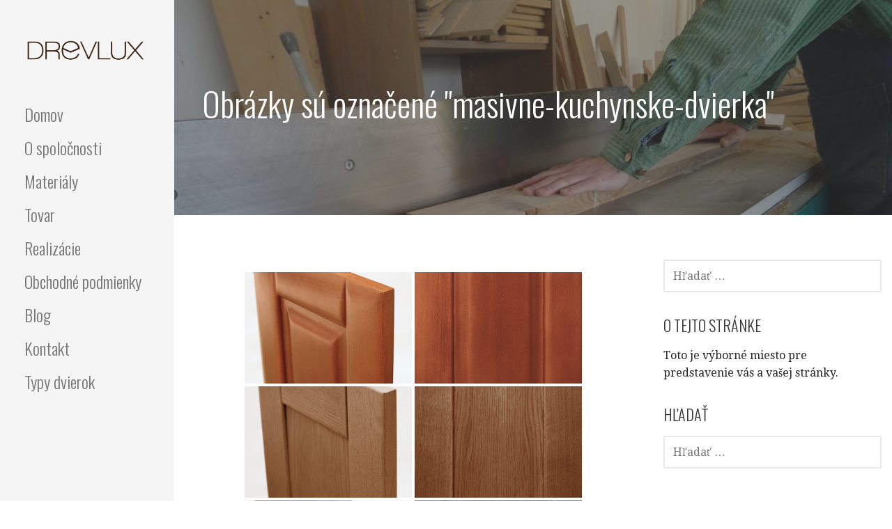

--- FILE ---
content_type: text/html; charset=UTF-8
request_url: http://drevlux.sk/ngg_tag/masivne-kuchynske-dvierka/
body_size: 13388
content:
<!DOCTYPE html>

<html lang="sk-SK">

<head>

	<meta charset="UTF-8">

	<meta name="viewport" content="width=device-width, initial-scale=1">

	<link rel="profile" href="http://gmpg.org/xfn/11">

	<link rel="pingback" href="http://drevlux.sk/xmlrpc.php">

	<meta name='robots' content='index, follow, max-image-preview:large, max-snippet:-1, max-video-preview:-1' />

	<!-- This site is optimized with the Yoast SEO plugin v19.11 - https://yoast.com/wordpress/plugins/seo/ -->
	<title>masívne kuchynské dvierka Archives - DREVLUX SK, s.r.o.</title>
	<link rel="canonical" href="http://drevlux.sk/ngg_tag/masivne-kuchynske-dvierka/" />
	<meta property="og:locale" content="sk_SK" />
	<meta property="og:type" content="article" />
	<meta property="og:title" content="masívne kuchynské dvierka Archives - DREVLUX SK, s.r.o." />
	<meta property="og:url" content="http://drevlux.sk/ngg_tag/masivne-kuchynske-dvierka/" />
	<meta property="og:site_name" content="DREVLUX SK, s.r.o." />
	<meta name="twitter:card" content="summary_large_image" />
	<script type="application/ld+json" class="yoast-schema-graph">{"@context":"https://schema.org","@graph":[{"@type":"CollectionPage","@id":"http://drevlux.sk/ngg_tag/masivne-kuchynske-dvierka/","url":"http://drevlux.sk/ngg_tag/masivne-kuchynske-dvierka/","name":"masívne kuchynské dvierka Archives - DREVLUX SK, s.r.o.","isPartOf":{"@id":"http://drevlux.sk/#website"},"breadcrumb":{"@id":"http://drevlux.sk/ngg_tag/masivne-kuchynske-dvierka/#breadcrumb"},"inLanguage":"sk-SK"},{"@type":"BreadcrumbList","@id":"http://drevlux.sk/ngg_tag/masivne-kuchynske-dvierka/#breadcrumb","itemListElement":[{"@type":"ListItem","position":1,"name":"Home","item":"http://drevlux.sk/"},{"@type":"ListItem","position":2,"name":"masívne kuchynské dvierka"}]},{"@type":"WebSite","@id":"http://drevlux.sk/#website","url":"http://drevlux.sk/","name":"DREVLUXSK s.r.o.","description":"Drevárska výroba kuchýň a interiéru Bratislava a okolie.","publisher":{"@id":"http://drevlux.sk/#organization"},"potentialAction":[{"@type":"SearchAction","target":{"@type":"EntryPoint","urlTemplate":"http://drevlux.sk/?s={search_term_string}"},"query-input":"required name=search_term_string"}],"inLanguage":"sk-SK"},{"@type":"Organization","@id":"http://drevlux.sk/#organization","name":"DrevluxSK s.r.o.","url":"http://drevlux.sk/","logo":{"@type":"ImageObject","inLanguage":"sk-SK","@id":"http://drevlux.sk/#/schema/logo/image/","url":"http://drevlux.sk/wp-content/uploads/2019/04/Drevlux_logo_HQ-01.jpg","contentUrl":"http://drevlux.sk/wp-content/uploads/2019/04/Drevlux_logo_HQ-01.jpg","width":2480,"height":778,"caption":"DrevluxSK s.r.o."},"image":{"@id":"http://drevlux.sk/#/schema/logo/image/"},"sameAs":["https://www.instagram.com/drevlux_official/"]}]}</script>
	<!-- / Yoast SEO plugin. -->


<link rel='dns-prefetch' href='//fonts.googleapis.com' />
<link rel='dns-prefetch' href='//s.w.org' />
<link rel="alternate" type="application/rss+xml" title="RSS kanál: DREVLUX SK, s.r.o. &raquo;" href="http://drevlux.sk/feed/" />
<link rel="alternate" type="application/rss+xml" title="RSS kanál komentárov webu DREVLUX SK, s.r.o. &raquo;" href="http://drevlux.sk/comments/feed/" />
		<!-- This site uses the Google Analytics by MonsterInsights plugin v8.10.1 - Using Analytics tracking - https://www.monsterinsights.com/ -->
							<script
				src="//www.googletagmanager.com/gtag/js?id=UA-138927968-1"  data-cfasync="false" data-wpfc-render="false" type="text/javascript" async></script>
			<script data-cfasync="false" data-wpfc-render="false" type="text/javascript">
				var mi_version = '8.10.1';
				var mi_track_user = true;
				var mi_no_track_reason = '';
				
								var disableStrs = [
															'ga-disable-UA-138927968-1',
									];

				/* Function to detect opted out users */
				function __gtagTrackerIsOptedOut() {
					for (var index = 0; index < disableStrs.length; index++) {
						if (document.cookie.indexOf(disableStrs[index] + '=true') > -1) {
							return true;
						}
					}

					return false;
				}

				/* Disable tracking if the opt-out cookie exists. */
				if (__gtagTrackerIsOptedOut()) {
					for (var index = 0; index < disableStrs.length; index++) {
						window[disableStrs[index]] = true;
					}
				}

				/* Opt-out function */
				function __gtagTrackerOptout() {
					for (var index = 0; index < disableStrs.length; index++) {
						document.cookie = disableStrs[index] + '=true; expires=Thu, 31 Dec 2099 23:59:59 UTC; path=/';
						window[disableStrs[index]] = true;
					}
				}

				if ('undefined' === typeof gaOptout) {
					function gaOptout() {
						__gtagTrackerOptout();
					}
				}
								window.dataLayer = window.dataLayer || [];

				window.MonsterInsightsDualTracker = {
					helpers: {},
					trackers: {},
				};
				if (mi_track_user) {
					function __gtagDataLayer() {
						dataLayer.push(arguments);
					}

					function __gtagTracker(type, name, parameters) {
						if (!parameters) {
							parameters = {};
						}

						if (parameters.send_to) {
							__gtagDataLayer.apply(null, arguments);
							return;
						}

						if (type === 'event') {
							
														parameters.send_to = monsterinsights_frontend.ua;
							__gtagDataLayer(type, name, parameters);
													} else {
							__gtagDataLayer.apply(null, arguments);
						}
					}

					__gtagTracker('js', new Date());
					__gtagTracker('set', {
						'developer_id.dZGIzZG': true,
											});
															__gtagTracker('config', 'UA-138927968-1', {"forceSSL":"true","anonymize_ip":"true","link_attribution":"true","linker":{"domains":["miobio.sk"]}} );
										window.gtag = __gtagTracker;										(function () {
						/* https://developers.google.com/analytics/devguides/collection/analyticsjs/ */
						/* ga and __gaTracker compatibility shim. */
						var noopfn = function () {
							return null;
						};
						var newtracker = function () {
							return new Tracker();
						};
						var Tracker = function () {
							return null;
						};
						var p = Tracker.prototype;
						p.get = noopfn;
						p.set = noopfn;
						p.send = function () {
							var args = Array.prototype.slice.call(arguments);
							args.unshift('send');
							__gaTracker.apply(null, args);
						};
						var __gaTracker = function () {
							var len = arguments.length;
							if (len === 0) {
								return;
							}
							var f = arguments[len - 1];
							if (typeof f !== 'object' || f === null || typeof f.hitCallback !== 'function') {
								if ('send' === arguments[0]) {
									var hitConverted, hitObject = false, action;
									if ('event' === arguments[1]) {
										if ('undefined' !== typeof arguments[3]) {
											hitObject = {
												'eventAction': arguments[3],
												'eventCategory': arguments[2],
												'eventLabel': arguments[4],
												'value': arguments[5] ? arguments[5] : 1,
											}
										}
									}
									if ('pageview' === arguments[1]) {
										if ('undefined' !== typeof arguments[2]) {
											hitObject = {
												'eventAction': 'page_view',
												'page_path': arguments[2],
											}
										}
									}
									if (typeof arguments[2] === 'object') {
										hitObject = arguments[2];
									}
									if (typeof arguments[5] === 'object') {
										Object.assign(hitObject, arguments[5]);
									}
									if ('undefined' !== typeof arguments[1].hitType) {
										hitObject = arguments[1];
										if ('pageview' === hitObject.hitType) {
											hitObject.eventAction = 'page_view';
										}
									}
									if (hitObject) {
										action = 'timing' === arguments[1].hitType ? 'timing_complete' : hitObject.eventAction;
										hitConverted = mapArgs(hitObject);
										__gtagTracker('event', action, hitConverted);
									}
								}
								return;
							}

							function mapArgs(args) {
								var arg, hit = {};
								var gaMap = {
									'eventCategory': 'event_category',
									'eventAction': 'event_action',
									'eventLabel': 'event_label',
									'eventValue': 'event_value',
									'nonInteraction': 'non_interaction',
									'timingCategory': 'event_category',
									'timingVar': 'name',
									'timingValue': 'value',
									'timingLabel': 'event_label',
									'page': 'page_path',
									'location': 'page_location',
									'title': 'page_title',
								};
								for (arg in args) {
																		if (!(!args.hasOwnProperty(arg) || !gaMap.hasOwnProperty(arg))) {
										hit[gaMap[arg]] = args[arg];
									} else {
										hit[arg] = args[arg];
									}
								}
								return hit;
							}

							try {
								f.hitCallback();
							} catch (ex) {
							}
						};
						__gaTracker.create = newtracker;
						__gaTracker.getByName = newtracker;
						__gaTracker.getAll = function () {
							return [];
						};
						__gaTracker.remove = noopfn;
						__gaTracker.loaded = true;
						window['__gaTracker'] = __gaTracker;
					})();
									} else {
										console.log("");
					(function () {
						function __gtagTracker() {
							return null;
						}

						window['__gtagTracker'] = __gtagTracker;
						window['gtag'] = __gtagTracker;
					})();
									}
			</script>
				<!-- / Google Analytics by MonsterInsights -->
		<script type="text/javascript">
window._wpemojiSettings = {"baseUrl":"https:\/\/s.w.org\/images\/core\/emoji\/14.0.0\/72x72\/","ext":".png","svgUrl":"https:\/\/s.w.org\/images\/core\/emoji\/14.0.0\/svg\/","svgExt":".svg","source":{"concatemoji":"http:\/\/drevlux.sk\/wp-includes\/js\/wp-emoji-release.min.js?ver=6.0.11"}};
/*! This file is auto-generated */
!function(e,a,t){var n,r,o,i=a.createElement("canvas"),p=i.getContext&&i.getContext("2d");function s(e,t){var a=String.fromCharCode,e=(p.clearRect(0,0,i.width,i.height),p.fillText(a.apply(this,e),0,0),i.toDataURL());return p.clearRect(0,0,i.width,i.height),p.fillText(a.apply(this,t),0,0),e===i.toDataURL()}function c(e){var t=a.createElement("script");t.src=e,t.defer=t.type="text/javascript",a.getElementsByTagName("head")[0].appendChild(t)}for(o=Array("flag","emoji"),t.supports={everything:!0,everythingExceptFlag:!0},r=0;r<o.length;r++)t.supports[o[r]]=function(e){if(!p||!p.fillText)return!1;switch(p.textBaseline="top",p.font="600 32px Arial",e){case"flag":return s([127987,65039,8205,9895,65039],[127987,65039,8203,9895,65039])?!1:!s([55356,56826,55356,56819],[55356,56826,8203,55356,56819])&&!s([55356,57332,56128,56423,56128,56418,56128,56421,56128,56430,56128,56423,56128,56447],[55356,57332,8203,56128,56423,8203,56128,56418,8203,56128,56421,8203,56128,56430,8203,56128,56423,8203,56128,56447]);case"emoji":return!s([129777,127995,8205,129778,127999],[129777,127995,8203,129778,127999])}return!1}(o[r]),t.supports.everything=t.supports.everything&&t.supports[o[r]],"flag"!==o[r]&&(t.supports.everythingExceptFlag=t.supports.everythingExceptFlag&&t.supports[o[r]]);t.supports.everythingExceptFlag=t.supports.everythingExceptFlag&&!t.supports.flag,t.DOMReady=!1,t.readyCallback=function(){t.DOMReady=!0},t.supports.everything||(n=function(){t.readyCallback()},a.addEventListener?(a.addEventListener("DOMContentLoaded",n,!1),e.addEventListener("load",n,!1)):(e.attachEvent("onload",n),a.attachEvent("onreadystatechange",function(){"complete"===a.readyState&&t.readyCallback()})),(e=t.source||{}).concatemoji?c(e.concatemoji):e.wpemoji&&e.twemoji&&(c(e.twemoji),c(e.wpemoji)))}(window,document,window._wpemojiSettings);
</script>
<style type="text/css">
img.wp-smiley,
img.emoji {
	display: inline !important;
	border: none !important;
	box-shadow: none !important;
	height: 1em !important;
	width: 1em !important;
	margin: 0 0.07em !important;
	vertical-align: -0.1em !important;
	background: none !important;
	padding: 0 !important;
}
</style>
	<link rel='stylesheet' id='wp-block-library-css'  href='http://drevlux.sk/wp-includes/css/dist/block-library/style.min.css?ver=6.0.11' type='text/css' media='all' />
<style id='wp-block-library-theme-inline-css' type='text/css'>
.wp-block-audio figcaption{color:#555;font-size:13px;text-align:center}.is-dark-theme .wp-block-audio figcaption{color:hsla(0,0%,100%,.65)}.wp-block-code{border:1px solid #ccc;border-radius:4px;font-family:Menlo,Consolas,monaco,monospace;padding:.8em 1em}.wp-block-embed figcaption{color:#555;font-size:13px;text-align:center}.is-dark-theme .wp-block-embed figcaption{color:hsla(0,0%,100%,.65)}.blocks-gallery-caption{color:#555;font-size:13px;text-align:center}.is-dark-theme .blocks-gallery-caption{color:hsla(0,0%,100%,.65)}.wp-block-image figcaption{color:#555;font-size:13px;text-align:center}.is-dark-theme .wp-block-image figcaption{color:hsla(0,0%,100%,.65)}.wp-block-pullquote{border-top:4px solid;border-bottom:4px solid;margin-bottom:1.75em;color:currentColor}.wp-block-pullquote__citation,.wp-block-pullquote cite,.wp-block-pullquote footer{color:currentColor;text-transform:uppercase;font-size:.8125em;font-style:normal}.wp-block-quote{border-left:.25em solid;margin:0 0 1.75em;padding-left:1em}.wp-block-quote cite,.wp-block-quote footer{color:currentColor;font-size:.8125em;position:relative;font-style:normal}.wp-block-quote.has-text-align-right{border-left:none;border-right:.25em solid;padding-left:0;padding-right:1em}.wp-block-quote.has-text-align-center{border:none;padding-left:0}.wp-block-quote.is-large,.wp-block-quote.is-style-large,.wp-block-quote.is-style-plain{border:none}.wp-block-search .wp-block-search__label{font-weight:700}:where(.wp-block-group.has-background){padding:1.25em 2.375em}.wp-block-separator.has-css-opacity{opacity:.4}.wp-block-separator{border:none;border-bottom:2px solid;margin-left:auto;margin-right:auto}.wp-block-separator.has-alpha-channel-opacity{opacity:1}.wp-block-separator:not(.is-style-wide):not(.is-style-dots){width:100px}.wp-block-separator.has-background:not(.is-style-dots){border-bottom:none;height:1px}.wp-block-separator.has-background:not(.is-style-wide):not(.is-style-dots){height:2px}.wp-block-table thead{border-bottom:3px solid}.wp-block-table tfoot{border-top:3px solid}.wp-block-table td,.wp-block-table th{padding:.5em;border:1px solid;word-break:normal}.wp-block-table figcaption{color:#555;font-size:13px;text-align:center}.is-dark-theme .wp-block-table figcaption{color:hsla(0,0%,100%,.65)}.wp-block-video figcaption{color:#555;font-size:13px;text-align:center}.is-dark-theme .wp-block-video figcaption{color:hsla(0,0%,100%,.65)}.wp-block-template-part.has-background{padding:1.25em 2.375em;margin-top:0;margin-bottom:0}
</style>
<style id='global-styles-inline-css' type='text/css'>
body{--wp--preset--color--black: #000000;--wp--preset--color--cyan-bluish-gray: #abb8c3;--wp--preset--color--white: #ffffff;--wp--preset--color--pale-pink: #f78da7;--wp--preset--color--vivid-red: #cf2e2e;--wp--preset--color--luminous-vivid-orange: #ff6900;--wp--preset--color--luminous-vivid-amber: #fcb900;--wp--preset--color--light-green-cyan: #7bdcb5;--wp--preset--color--vivid-green-cyan: #00d084;--wp--preset--color--pale-cyan-blue: #8ed1fc;--wp--preset--color--vivid-cyan-blue: #0693e3;--wp--preset--color--vivid-purple: #9b51e0;--wp--preset--gradient--vivid-cyan-blue-to-vivid-purple: linear-gradient(135deg,rgba(6,147,227,1) 0%,rgb(155,81,224) 100%);--wp--preset--gradient--light-green-cyan-to-vivid-green-cyan: linear-gradient(135deg,rgb(122,220,180) 0%,rgb(0,208,130) 100%);--wp--preset--gradient--luminous-vivid-amber-to-luminous-vivid-orange: linear-gradient(135deg,rgba(252,185,0,1) 0%,rgba(255,105,0,1) 100%);--wp--preset--gradient--luminous-vivid-orange-to-vivid-red: linear-gradient(135deg,rgba(255,105,0,1) 0%,rgb(207,46,46) 100%);--wp--preset--gradient--very-light-gray-to-cyan-bluish-gray: linear-gradient(135deg,rgb(238,238,238) 0%,rgb(169,184,195) 100%);--wp--preset--gradient--cool-to-warm-spectrum: linear-gradient(135deg,rgb(74,234,220) 0%,rgb(151,120,209) 20%,rgb(207,42,186) 40%,rgb(238,44,130) 60%,rgb(251,105,98) 80%,rgb(254,248,76) 100%);--wp--preset--gradient--blush-light-purple: linear-gradient(135deg,rgb(255,206,236) 0%,rgb(152,150,240) 100%);--wp--preset--gradient--blush-bordeaux: linear-gradient(135deg,rgb(254,205,165) 0%,rgb(254,45,45) 50%,rgb(107,0,62) 100%);--wp--preset--gradient--luminous-dusk: linear-gradient(135deg,rgb(255,203,112) 0%,rgb(199,81,192) 50%,rgb(65,88,208) 100%);--wp--preset--gradient--pale-ocean: linear-gradient(135deg,rgb(255,245,203) 0%,rgb(182,227,212) 50%,rgb(51,167,181) 100%);--wp--preset--gradient--electric-grass: linear-gradient(135deg,rgb(202,248,128) 0%,rgb(113,206,126) 100%);--wp--preset--gradient--midnight: linear-gradient(135deg,rgb(2,3,129) 0%,rgb(40,116,252) 100%);--wp--preset--duotone--dark-grayscale: url('#wp-duotone-dark-grayscale');--wp--preset--duotone--grayscale: url('#wp-duotone-grayscale');--wp--preset--duotone--purple-yellow: url('#wp-duotone-purple-yellow');--wp--preset--duotone--blue-red: url('#wp-duotone-blue-red');--wp--preset--duotone--midnight: url('#wp-duotone-midnight');--wp--preset--duotone--magenta-yellow: url('#wp-duotone-magenta-yellow');--wp--preset--duotone--purple-green: url('#wp-duotone-purple-green');--wp--preset--duotone--blue-orange: url('#wp-duotone-blue-orange');--wp--preset--font-size--small: 13px;--wp--preset--font-size--medium: 20px;--wp--preset--font-size--large: 36px;--wp--preset--font-size--x-large: 42px;}.has-black-color{color: var(--wp--preset--color--black) !important;}.has-cyan-bluish-gray-color{color: var(--wp--preset--color--cyan-bluish-gray) !important;}.has-white-color{color: var(--wp--preset--color--white) !important;}.has-pale-pink-color{color: var(--wp--preset--color--pale-pink) !important;}.has-vivid-red-color{color: var(--wp--preset--color--vivid-red) !important;}.has-luminous-vivid-orange-color{color: var(--wp--preset--color--luminous-vivid-orange) !important;}.has-luminous-vivid-amber-color{color: var(--wp--preset--color--luminous-vivid-amber) !important;}.has-light-green-cyan-color{color: var(--wp--preset--color--light-green-cyan) !important;}.has-vivid-green-cyan-color{color: var(--wp--preset--color--vivid-green-cyan) !important;}.has-pale-cyan-blue-color{color: var(--wp--preset--color--pale-cyan-blue) !important;}.has-vivid-cyan-blue-color{color: var(--wp--preset--color--vivid-cyan-blue) !important;}.has-vivid-purple-color{color: var(--wp--preset--color--vivid-purple) !important;}.has-black-background-color{background-color: var(--wp--preset--color--black) !important;}.has-cyan-bluish-gray-background-color{background-color: var(--wp--preset--color--cyan-bluish-gray) !important;}.has-white-background-color{background-color: var(--wp--preset--color--white) !important;}.has-pale-pink-background-color{background-color: var(--wp--preset--color--pale-pink) !important;}.has-vivid-red-background-color{background-color: var(--wp--preset--color--vivid-red) !important;}.has-luminous-vivid-orange-background-color{background-color: var(--wp--preset--color--luminous-vivid-orange) !important;}.has-luminous-vivid-amber-background-color{background-color: var(--wp--preset--color--luminous-vivid-amber) !important;}.has-light-green-cyan-background-color{background-color: var(--wp--preset--color--light-green-cyan) !important;}.has-vivid-green-cyan-background-color{background-color: var(--wp--preset--color--vivid-green-cyan) !important;}.has-pale-cyan-blue-background-color{background-color: var(--wp--preset--color--pale-cyan-blue) !important;}.has-vivid-cyan-blue-background-color{background-color: var(--wp--preset--color--vivid-cyan-blue) !important;}.has-vivid-purple-background-color{background-color: var(--wp--preset--color--vivid-purple) !important;}.has-black-border-color{border-color: var(--wp--preset--color--black) !important;}.has-cyan-bluish-gray-border-color{border-color: var(--wp--preset--color--cyan-bluish-gray) !important;}.has-white-border-color{border-color: var(--wp--preset--color--white) !important;}.has-pale-pink-border-color{border-color: var(--wp--preset--color--pale-pink) !important;}.has-vivid-red-border-color{border-color: var(--wp--preset--color--vivid-red) !important;}.has-luminous-vivid-orange-border-color{border-color: var(--wp--preset--color--luminous-vivid-orange) !important;}.has-luminous-vivid-amber-border-color{border-color: var(--wp--preset--color--luminous-vivid-amber) !important;}.has-light-green-cyan-border-color{border-color: var(--wp--preset--color--light-green-cyan) !important;}.has-vivid-green-cyan-border-color{border-color: var(--wp--preset--color--vivid-green-cyan) !important;}.has-pale-cyan-blue-border-color{border-color: var(--wp--preset--color--pale-cyan-blue) !important;}.has-vivid-cyan-blue-border-color{border-color: var(--wp--preset--color--vivid-cyan-blue) !important;}.has-vivid-purple-border-color{border-color: var(--wp--preset--color--vivid-purple) !important;}.has-vivid-cyan-blue-to-vivid-purple-gradient-background{background: var(--wp--preset--gradient--vivid-cyan-blue-to-vivid-purple) !important;}.has-light-green-cyan-to-vivid-green-cyan-gradient-background{background: var(--wp--preset--gradient--light-green-cyan-to-vivid-green-cyan) !important;}.has-luminous-vivid-amber-to-luminous-vivid-orange-gradient-background{background: var(--wp--preset--gradient--luminous-vivid-amber-to-luminous-vivid-orange) !important;}.has-luminous-vivid-orange-to-vivid-red-gradient-background{background: var(--wp--preset--gradient--luminous-vivid-orange-to-vivid-red) !important;}.has-very-light-gray-to-cyan-bluish-gray-gradient-background{background: var(--wp--preset--gradient--very-light-gray-to-cyan-bluish-gray) !important;}.has-cool-to-warm-spectrum-gradient-background{background: var(--wp--preset--gradient--cool-to-warm-spectrum) !important;}.has-blush-light-purple-gradient-background{background: var(--wp--preset--gradient--blush-light-purple) !important;}.has-blush-bordeaux-gradient-background{background: var(--wp--preset--gradient--blush-bordeaux) !important;}.has-luminous-dusk-gradient-background{background: var(--wp--preset--gradient--luminous-dusk) !important;}.has-pale-ocean-gradient-background{background: var(--wp--preset--gradient--pale-ocean) !important;}.has-electric-grass-gradient-background{background: var(--wp--preset--gradient--electric-grass) !important;}.has-midnight-gradient-background{background: var(--wp--preset--gradient--midnight) !important;}.has-small-font-size{font-size: var(--wp--preset--font-size--small) !important;}.has-medium-font-size{font-size: var(--wp--preset--font-size--medium) !important;}.has-large-font-size{font-size: var(--wp--preset--font-size--large) !important;}.has-x-large-font-size{font-size: var(--wp--preset--font-size--x-large) !important;}
</style>
<link rel='stylesheet' id='contact-form-7-css'  href='http://drevlux.sk/wp-content/plugins/contact-form-7/includes/css/styles.css?ver=5.6.4' type='text/css' media='all' />
<link rel='stylesheet' id='fancybox-0-css'  href='http://drevlux.sk/wp-content/plugins/nextgen-gallery/static/Lightbox/fancybox/jquery.fancybox-1.3.4.css?ver=4.0.4' type='text/css' media='all' />
<link rel='stylesheet' id='ngg_trigger_buttons-css'  href='http://drevlux.sk/wp-content/plugins/nextgen-gallery/static/GalleryDisplay/trigger_buttons.css?ver=4.0.4' type='text/css' media='all' />
<link rel='stylesheet' id='fontawesome_v4_shim_style-css'  href='http://drevlux.sk/wp-content/plugins/nextgen-gallery/static/FontAwesome/css/v4-shims.min.css?ver=6.0.11' type='text/css' media='all' />
<link rel='stylesheet' id='fontawesome-css'  href='http://drevlux.sk/wp-content/plugins/nextgen-gallery/static/FontAwesome/css/all.min.css?ver=6.0.11' type='text/css' media='all' />
<link rel='stylesheet' id='nextgen_pagination_style-css'  href='http://drevlux.sk/wp-content/plugins/nextgen-gallery/static/GalleryDisplay/pagination_style.css?ver=4.0.4' type='text/css' media='all' />
<link rel='stylesheet' id='nextgen_basic_thumbnails_style-css'  href='http://drevlux.sk/wp-content/plugins/nextgen-gallery/static/Thumbnails/nextgen_basic_thumbnails.css?ver=4.0.4' type='text/css' media='all' />
<link rel='stylesheet' id='escapade-css'  href='http://drevlux.sk/wp-content/themes/escapade/style.css?ver=1.1.2' type='text/css' media='all' />
<style id='escapade-inline-css' type='text/css'>
.site-header{background-image:url(http://drevlux.sk/wp-content/uploads/2019/04/cropped-DSC00557-1-2400x1300.jpg);}
.site-title a,.site-title a:visited{color:#blank;}.site-title a:hover,.site-title a:visited:hover{color:rgba(, 0.8);}
.hero,.hero .widget h1,.hero .widget h2,.hero .widget h3,.hero .widget h4,.hero .widget h5,.hero .widget h6,.hero .widget p,.hero .widget blockquote,.hero .widget cite,.hero .widget table,.hero .widget ul,.hero .widget ol,.hero .widget li,.hero .widget dd,.hero .widget dt,.hero .widget address,.hero .widget code,.hero .widget pre,.hero .widget .widget-title,.hero .page-header h1{color:#ffffff;}
.main-navigation ul li a,.main-navigation ul li a:visited,.main-navigation ul li a:hover,.main-navigation ul li a:focus,.main-navigation ul li a:visited:hover{color:#757575;}.main-navigation .sub-menu .menu-item-has-children > a::after{border-right-color:#757575;border-left-color:#757575;}.menu-toggle div{background-color:#757575;}header .social-menu a,header .social-menu a:visited{color:#757575;}.main-navigation ul li a:hover,.main-navigation ul li a:focus{color:rgba(117, 117, 117, 0.8);}header .social-menu a:hover,header .social-menu a:visited:hover{color:rgba(117, 117, 117, 0.8);}
h1,h2,h3,h4,h5,h6,label,legend,table th,dl dt,.entry-title,.entry-title a,.entry-title a:visited,.widget-title{color:#353535;}.entry-title a:hover,.entry-title a:visited:hover,.entry-title a:focus,.entry-title a:visited:focus,.entry-title a:active,.entry-title a:visited:active{color:rgba(53, 53, 53, 0.8);}
body,input,select,textarea,input[type="text"]:focus,input[type="email"]:focus,input[type="url"]:focus,input[type="password"]:focus,input[type="search"]:focus,input[type="number"]:focus,input[type="tel"]:focus,input[type="range"]:focus,input[type="date"]:focus,input[type="month"]:focus,input[type="week"]:focus,input[type="time"]:focus,input[type="datetime"]:focus,input[type="datetime-local"]:focus,input[type="color"]:focus,textarea:focus,.navigation.pagination .paging-nav-text{color:#252525;}hr{background-color:rgba(37, 37, 37, 0.1);border-color:rgba(37, 37, 37, 0.1);}input[type="text"],input[type="email"],input[type="url"],input[type="password"],input[type="search"],input[type="number"],input[type="tel"],input[type="range"],input[type="date"],input[type="month"],input[type="week"],input[type="time"],input[type="datetime"],input[type="datetime-local"],input[type="color"],textarea,.select2-container .select2-choice{color:rgba(37, 37, 37, 0.5);border-color:rgba(37, 37, 37, 0.1);}select,fieldset,blockquote,pre,code,abbr,acronym,.hentry table th,.hentry table td{border-color:rgba(37, 37, 37, 0.1);}.hentry table tr:hover td{background-color:rgba(37, 37, 37, 0.05);}
blockquote,.entry-meta,.entry-footer,.comment-meta .says,.logged-in-as{color:#757575;}
.site-footer .widget-title,.site-footer h1,.site-footer h2,.site-footer h3,.site-footer h4,.site-footer h5,.site-footer h6{color:#757575;}
.site-footer .widget,.site-footer .widget form label{color:#757575;}
.footer-menu ul li a,.footer-menu ul li a:visited{color:#757575;}.site-info-wrapper .social-menu a{background-color:#757575;}.footer-menu ul li a:hover,.footer-menu ul li a:visited:hover{color:rgba(117, 117, 117, 0.8);}
.site-info-wrapper .site-info-text{color:#757575;}
a,a:visited,.entry-title a:hover,.entry-title a:visited:hover{color:#b1a18b;}.navigation.pagination .nav-links .page-numbers.current,.social-menu a:hover{background-color:#b1a18b;}.main-navigation ul li:hover,.main-navigation li.current-menu-item,.main-navigation ul li.current-menu-item > a:hover,.main-navigation ul li.current-menu-item > a:visited:hover,.woocommerce-cart-menu-item .woocommerce.widget_shopping_cart p.buttons a:hover{background-color:#b1a18b;}a:hover,a:visited:hover,a:focus,a:visited:focus,a:active,a:visited:active{color:rgba(177, 161, 139, 0.8);}.comment-list li.bypostauthor{border-color:rgba(177, 161, 139, 0.2);}
button,a.button,a.button:visited,input[type="button"],input[type="reset"],input[type="submit"],.site-info-wrapper .social-menu a:hover{background-color:#b1a18b;border-color:#b1a18b;}button:hover,button:active,button:focus,a.button:hover,a.button:active,a.button:focus,a.button:visited:hover,a.button:visited:active,a.button:visited:focus,input[type="button"]:hover,input[type="button"]:active,input[type="button"]:focus,input[type="reset"]:hover,input[type="reset"]:active,input[type="reset"]:focus,input[type="submit"]:hover,input[type="submit"]:active,input[type="submit"]:focus{background-color:rgba(177, 161, 139, 0.8);border-color:rgba(177, 161, 139, 0.8);}
button,button:hover,button:active,button:focus,a.button,a.button:hover,a.button:active,a.button:focus,a.button:visited,a.button:visited:hover,a.button:visited:active,a.button:visited:focus,input[type="button"],input[type="button"]:hover,input[type="button"]:active,input[type="button"]:focus,input[type="reset"],input[type="reset"]:hover,input[type="reset"]:active,input[type="reset"]:focus,input[type="submit"],input[type="submit"]:hover,input[type="submit"]:active,input[type="submit"]:focus{color:#ffffff;}.main-navigation ul > li:hover > a,.main-navigation ul > li:hover > a:hover,.main-navigation ul > li:hover > a:visited,.main-navigation ul > li:hover > a:visited:hover,.main-navigation ul li.current-menu-item > a{color:#ffffff;}
body{background-color:#ffffff;}.navigation.pagination .nav-links .page-numbers.current{color:#ffffff;}
.site-header{background-color:#414242;}.site-header{-webkit-box-shadow:inset 0 0 0 9999em;-moz-box-shadow:inset 0 0 0 9999em;box-shadow:inset 0 0 0 9999em;color:rgba(65, 66, 66, 0.50);}
.main-navigation-container,.main-navigation.open,.main-navigation ul ul,.main-navigation .sub-menu{background-color:#f5f5f5;}.side-masthead{background-color:#f5f5f5;}
.site-footer{background-color:#eeeeee;}
.site-info-wrapper{background-color:#ffffff;}.site-info-wrapper .social-menu a,.site-info-wrapper .social-menu a:visited,.site-info-wrapper .social-menu a:hover,.site-info-wrapper .social-menu a:visited:hover{color:#ffffff;}
</style>
<link rel='stylesheet' id='escapade-fonts-css'  href='//fonts.googleapis.com/css?family=Oswald%3A300%2C400%2C700%7CDroid+Serif%3A300%2C400%2C700&#038;subset=latin&#038;ver=6.0.11' type='text/css' media='all' />
<style id='escapade-fonts-inline-css' type='text/css'>
.site-title{font-family:"Oswald", sans-serif;}
.main-navigation ul li a,.main-navigation ul li a:visited,button,a.button,a.fl-button,input[type="button"],input[type="reset"],input[type="submit"]{font-family:"Oswald", sans-serif;}
h1,h2,h3,h4,h5,h6,label,legend,table th,dl dt,.entry-title,.widget-title{font-family:"Oswald", sans-serif;}
body,p,ol li,ul li,dl dd,.fl-callout-text{font-family:"Droid Serif", sans-serif;}
blockquote,.entry-meta,.entry-footer,.comment-list li .comment-meta .says,.comment-list li .comment-metadata,.comment-reply-link,#respond .logged-in-as{font-family:"Droid Serif", sans-serif;}
</style>
<script type='text/javascript' src='http://drevlux.sk/wp-content/plugins/google-analytics-for-wordpress/assets/js/frontend-gtag.min.js?ver=8.10.1' id='monsterinsights-frontend-script-js'></script>
<script data-cfasync="false" data-wpfc-render="false" type="text/javascript" id='monsterinsights-frontend-script-js-extra'>/* <![CDATA[ */
var monsterinsights_frontend = {"js_events_tracking":"true","download_extensions":"doc,pdf,ppt,zip,xls,docx,pptx,xlsx","inbound_paths":"[{\"path\":\"\\\/go\\\/\",\"label\":\"affiliate\"},{\"path\":\"\\\/recommend\\\/\",\"label\":\"affiliate\"}]","home_url":"http:\/\/drevlux.sk","hash_tracking":"false","ua":"UA-138927968-1","v4_id":""};/* ]]> */
</script>
<script type='text/javascript' src='http://drevlux.sk/wp-includes/js/jquery/jquery.min.js?ver=3.6.0' id='jquery-core-js'></script>
<script type='text/javascript' src='http://drevlux.sk/wp-includes/js/jquery/jquery-migrate.min.js?ver=3.3.2' id='jquery-migrate-js'></script>
<script type='text/javascript' id='photocrati_ajax-js-extra'>
/* <![CDATA[ */
var photocrati_ajax = {"url":"http:\/\/drevlux.sk\/index.php?photocrati_ajax=1","rest_url":"http:\/\/drevlux.sk\/wp-json\/","wp_home_url":"http:\/\/drevlux.sk","wp_site_url":"http:\/\/drevlux.sk","wp_root_url":"http:\/\/drevlux.sk","wp_plugins_url":"http:\/\/drevlux.sk\/wp-content\/plugins","wp_content_url":"http:\/\/drevlux.sk\/wp-content","wp_includes_url":"http:\/\/drevlux.sk\/wp-includes\/","ngg_param_slug":"nggallery","rest_nonce":"55228e968b"};
/* ]]> */
</script>
<script type='text/javascript' src='http://drevlux.sk/wp-content/plugins/nextgen-gallery/static/Legacy/ajax.min.js?ver=4.0.4' id='photocrati_ajax-js'></script>
<script type='text/javascript' src='http://drevlux.sk/wp-content/plugins/nextgen-gallery/static/FontAwesome/js/v4-shims.min.js?ver=5.3.1' id='fontawesome_v4_shim-js'></script>
<script type='text/javascript' defer crossorigin="anonymous" data-auto-replace-svg="false" data-keep-original-source="false" data-search-pseudo-elements src='http://drevlux.sk/wp-content/plugins/nextgen-gallery/static/FontAwesome/js/all.min.js?ver=5.3.1' id='fontawesome-js'></script>
<script type='text/javascript' src='http://drevlux.sk/wp-content/plugins/nextgen-gallery/static/Thumbnails/nextgen_basic_thumbnails.js?ver=4.0.4' id='nextgen_basic_thumbnails_script-js'></script>
<script type='text/javascript' src='http://drevlux.sk/wp-content/plugins/nextgen-gallery/static/Thumbnails/ajax_pagination.js?ver=4.0.4' id='nextgen-basic-thumbnails-ajax-pagination-js'></script>
<link rel="https://api.w.org/" href="http://drevlux.sk/wp-json/" /><link rel="alternate" type="application/json" href="http://drevlux.sk/wp-json/wp/v2/posts/0" /><link rel="EditURI" type="application/rsd+xml" title="RSD" href="http://drevlux.sk/xmlrpc.php?rsd" />
<link rel="wlwmanifest" type="application/wlwmanifest+xml" href="http://drevlux.sk/wp-includes/wlwmanifest.xml" /> 
<meta name="generator" content="WordPress 6.0.11" />
<link rel="alternate" type="application/json+oembed" href="http://drevlux.sk/wp-json/oembed/1.0/embed?url" />
<link rel="alternate" type="text/xml+oembed" href="http://drevlux.sk/wp-json/oembed/1.0/embed?url&#038;format=xml" />
<style type='text/css'>
.site-title,.site-description{position:absolute;clip:rect(1px, 1px, 1px, 1px);}
</style><link rel="icon" href="http://drevlux.sk/wp-content/uploads/2019/04/cropped-Drevlux_logo_HQ-6-32x32.png" sizes="32x32" />
<link rel="icon" href="http://drevlux.sk/wp-content/uploads/2019/04/cropped-Drevlux_logo_HQ-6-192x192.png" sizes="192x192" />
<link rel="apple-touch-icon" href="http://drevlux.sk/wp-content/uploads/2019/04/cropped-Drevlux_logo_HQ-6-180x180.png" />
<meta name="msapplication-TileImage" content="http://drevlux.sk/wp-content/uploads/2019/04/cropped-Drevlux_logo_HQ-6-270x270.png" />

</head>

<body class="-template-default page page-id-9 wp-custom-logo custom-header-image layout-two-column-default">

	
	<a class="skip-link screen-reader-text" href="#content">Skip to content</a>

	
	<header id="masthead" class="site-header" role="banner" style="background:url('http://drevlux.sk/wp-content/uploads/2019/04/cropped-DSC00557-1-2400x1300.jpg') no-repeat top center; background-size: cover;">

		
		<div class="side-masthead">

			
<div class="menu-toggle" id="menu-toggle">
	<div></div>
	<div></div>
	<div></div>
</div><!-- #menu-toggle -->

<div class="site-title-wrapper">

	<a href="http://drevlux.sk/" class="custom-logo-link" rel="home"><img width="2168" height="778" src="http://drevlux.sk/wp-content/uploads/2019/04/cropped-Drevlux_logo_HQ-10.png" class="custom-logo" alt="DREVLUX SK, s.r.o." srcset="http://drevlux.sk/wp-content/uploads/2019/04/cropped-Drevlux_logo_HQ-10.png 2168w, http://drevlux.sk/wp-content/uploads/2019/04/cropped-Drevlux_logo_HQ-10-300x108.png 300w, http://drevlux.sk/wp-content/uploads/2019/04/cropped-Drevlux_logo_HQ-10-768x276.png 768w, http://drevlux.sk/wp-content/uploads/2019/04/cropped-Drevlux_logo_HQ-10-1024x367.png 1024w, http://drevlux.sk/wp-content/uploads/2019/04/cropped-Drevlux_logo_HQ-10-750x269.png 750w, http://drevlux.sk/wp-content/uploads/2019/04/cropped-Drevlux_logo_HQ-10-400x144.png 400w, http://drevlux.sk/wp-content/uploads/2019/04/cropped-Drevlux_logo_HQ-10-430x154.png 430w, http://drevlux.sk/wp-content/uploads/2019/04/cropped-Drevlux_logo_HQ-10-150x54.png 150w, http://drevlux.sk/wp-content/uploads/2019/04/cropped-Drevlux_logo_HQ-10-100x36.png 100w" sizes="(max-width: 2168px) 100vw, 2168px" /></a>
	<div class="site-title"><a href="http://drevlux.sk/" rel="home">DREVLUX SK, s.r.o.</a></div>
	<div class="site-description">Drevárska výroba kuchýň a interiéru Bratislava a okolie.</div>
</div><!-- .site-title-wrapper -->

			
<div class="main-navigation-container">

	
	<nav id="site-navigation" class="main-navigation">

		<div class="menu-havne-container"><ul id="menu-havne" class="menu"><li id="menu-item-336" class="menu-item menu-item-type-custom menu-item-object-custom menu-item-home menu-item-336"><a href="http://drevlux.sk">Domov</a></li>
<li id="menu-item-343" class="menu-item menu-item-type-post_type menu-item-object-page menu-item-has-children menu-item-343"><a href="http://drevlux.sk/sekcia-domovskej-stranky/">O spoločnosti</a>
<a class="expand" href="#"></a>
<ul class="sub-menu">
	<li id="menu-item-347" class="menu-item menu-item-type-post_type menu-item-object-page menu-item-home menu-item-347"><a href="http://drevlux.sk/">Drevárska výroba</a></li>
	<li id="menu-item-473" class="menu-item menu-item-type-post_type menu-item-object-page menu-item-473"><a href="http://drevlux.sk/studio-miobio/">Štúdio miobio</a></li>
</ul>
</li>
<li id="menu-item-447" class="menu-item menu-item-type-post_type menu-item-object-page menu-item-has-children menu-item-447"><a href="http://drevlux.sk/materialy/">Materiály</a>
<a class="expand" href="#"></a>
<ul class="sub-menu">
	<li id="menu-item-530" class="menu-item menu-item-type-post_type menu-item-object-page menu-item-530"><a href="http://drevlux.sk/dreviny-a-skarovky/">Dreviny a škárovky</a></li>
	<li id="menu-item-560" class="menu-item menu-item-type-post_type menu-item-object-page menu-item-560"><a href="http://drevlux.sk/dyhy/">Dýhy</a></li>
	<li id="menu-item-563" class="menu-item menu-item-type-post_type menu-item-object-page menu-item-563"><a href="http://drevlux.sk/nosne-vnutorne-materialy/">Nosné vnútorné materiály</a></li>
	<li id="menu-item-576" class="menu-item menu-item-type-post_type menu-item-object-page menu-item-576"><a href="http://drevlux.sk/velkoplosne-dekoracne-materialy/">Veľkoplošné dekoračné materiály</a></li>
	<li id="menu-item-582" class="menu-item menu-item-type-post_type menu-item-object-page menu-item-582"><a href="http://drevlux.sk/kamen/">Kameň</a></li>
	<li id="menu-item-579" class="menu-item menu-item-type-post_type menu-item-object-page menu-item-579"><a href="http://drevlux.sk/kovove-konstrukcie/">Kovové konštrukcie</a></li>
	<li id="menu-item-567" class="menu-item menu-item-type-post_type menu-item-object-page menu-item-has-children menu-item-567"><a href="http://drevlux.sk/materialy-na-kuchynsku-zostavu/">Materiály na kuchynskú zostavu</a>
	<a class="expand" href="#"></a>
	<ul class="sub-menu">
		<li id="menu-item-585" class="menu-item menu-item-type-post_type menu-item-object-page menu-item-585"><a href="http://drevlux.sk/typy-dvierok/">Typy dvierok</a></li>
		<li id="menu-item-570" class="menu-item menu-item-type-post_type menu-item-object-page menu-item-570"><a href="http://drevlux.sk/pracovne-dosky/">Pracovné dosky</a></li>
		<li id="menu-item-573" class="menu-item menu-item-type-post_type menu-item-object-page menu-item-573"><a href="http://drevlux.sk/zasteny/">Zásteny</a></li>
	</ul>
</li>
</ul>
</li>
<li id="menu-item-445" class="menu-item menu-item-type-post_type menu-item-object-page menu-item-445"><a href="http://drevlux.sk/tovar/">Tovar</a></li>
<li id="menu-item-337" class="menu-item menu-item-type-post_type menu-item-object-page menu-item-has-children menu-item-337"><a href="http://drevlux.sk/realizacie/">Realizácie</a>
<a class="expand" href="#"></a>
<ul class="sub-menu">
	<li id="menu-item-415" class="menu-item menu-item-type-post_type menu-item-object-page menu-item-has-children menu-item-415"><a href="http://drevlux.sk/kuchynske-linky/">Kuchynské linky</a>
	<a class="expand" href="#"></a>
	<ul class="sub-menu">
		<li id="menu-item-340" class="menu-item menu-item-type-post_type menu-item-object-page menu-item-340"><a href="http://drevlux.sk/kuchynske-linky-klasik/">Kuchynské linky klasik</a></li>
		<li id="menu-item-452" class="menu-item menu-item-type-post_type menu-item-object-page menu-item-452"><a href="http://drevlux.sk/moderne-kuchynske-linky/">Moderné kuchynské linky</a></li>
	</ul>
</li>
	<li id="menu-item-338" class="menu-item menu-item-type-post_type menu-item-object-page menu-item-338"><a href="http://drevlux.sk/vstavany-nabytok/">Vstavaný nábytok</a></li>
	<li id="menu-item-339" class="menu-item menu-item-type-post_type menu-item-object-page menu-item-339"><a href="http://drevlux.sk/kusovy-nabytok/">Kusový nábytok</a></li>
</ul>
</li>
<li id="menu-item-341" class="menu-item menu-item-type-post_type menu-item-object-page menu-item-341"><a href="http://drevlux.sk/obchodne-podmienky/">Obchodné podmienky</a></li>
<li id="menu-item-344" class="menu-item menu-item-type-post_type menu-item-object-page menu-item-344"><a href="http://drevlux.sk/blog/">Blog</a></li>
<li id="menu-item-345" class="menu-item menu-item-type-post_type menu-item-object-page menu-item-345"><a href="http://drevlux.sk/kontakt/">Kontakt</a></li>
<li id="menu-item-696" class="menu-item menu-item-type-post_type menu-item-object-page menu-item-696"><a href="http://drevlux.sk/typy-dvierok-2/">Typy dvierok</a></li>
</ul></div>
	</nav><!-- #site-navigation -->

	
</div>

			
<nav class="social-menu">

	
</nav><!-- .social-menu -->

		</div>

		
<div class="hero">

	
	<div class="hero-inner">

		
<div class="page-title-container">

	<header class="page-header">

		<h1 class="page-title">Obrázky sú označené &quot;masivne-kuchynske-dvierka&quot;</h1>
	</header><!-- .entry-header -->

</div><!-- .page-title-container -->

	</div>

</div>

	</header><!-- #masthead -->

	<div id="page" class="hfeed site">

		<div id="content" class="site-content">

<div id="primary" class="content-area">

	<main id="main" class="site-main" role="main">

		
			
<article id="post-0" class="post-0 page type-page status-publish hentry">

	
	
<div class="page-content">

	<!-- default-view.php -->
<div
	class="ngg-galleryoverview default-view
		"
	id="ngg-gallery-22ccb62e58abde5af0b217b760bd8407-1">

		<!-- Thumbnails -->
				<div id="ngg-image-0" class="ngg-gallery-thumbnail-box
											"
			>
						<div class="ngg-gallery-thumbnail">
			<a href="http://drevlux.sk/wp-content/gallery/dvierka/o2_1.jpg"
				title="alabama je kombinácia masívneho rámu a dýhovanej reliéfnej výplne.
Rám je lepený a následne striekaný."
				data-src="http://drevlux.sk/wp-content/gallery/dvierka/o2_1.jpg"
				data-thumbnail="http://drevlux.sk/wp-content/gallery/dvierka/thumbs/thumbs_o2_1.jpg"
				data-image-id="86"
				data-title="alabama, buk morený na čerešňu detail"
				data-description="alabama je kombinácia masívneho rámu a dýhovanej reliéfnej výplne.
Rám je lepený a následne striekaný."
				data-image-slug="o2_1"
				class="ngg-fancybox" rel="22ccb62e58abde5af0b217b760bd8407">
				<img
					title="alabama, buk morený na čerešňu detail"
					alt="alabama, buk morený na čerešňu detail"
					src="http://drevlux.sk/wp-content/gallery/dvierka/thumbs/thumbs_o2_1.jpg"
					width="240"
					height="160"
					style="max-width:100%;"
				/>
			</a>
		</div>
							</div>
			
				<div id="ngg-image-1" class="ngg-gallery-thumbnail-box
											"
			>
						<div class="ngg-gallery-thumbnail">
			<a href="http://drevlux.sk/wp-content/gallery/dvierka/o1_1.jpg"
				title="jemná textúra buku s čerešovým moridlom"
				data-src="http://drevlux.sk/wp-content/gallery/dvierka/o1_1.jpg"
				data-thumbnail="http://drevlux.sk/wp-content/gallery/dvierka/thumbs/thumbs_o1_1.jpg"
				data-image-id="80"
				data-title="alabama, buk morený na čerešňu celé dvierka"
				data-description="jemná textúra buku s čerešovým moridlom"
				data-image-slug="o1_1"
				class="ngg-fancybox" rel="22ccb62e58abde5af0b217b760bd8407">
				<img
					title="alabama, buk morený na čerešňu celé dvierka"
					alt="alabama, buk morený na čerešňu celé dvierka"
					src="http://drevlux.sk/wp-content/gallery/dvierka/thumbs/thumbs_o1_1.jpg"
					width="240"
					height="160"
					style="max-width:100%;"
				/>
			</a>
		</div>
							</div>
			
				<div id="ngg-image-2" class="ngg-gallery-thumbnail-box
											"
			>
						<div class="ngg-gallery-thumbnail">
			<a href="http://drevlux.sk/wp-content/gallery/dvierka/o2_2.jpg"
				title="nevada je masívny demntovateľný rám s dýhovanou výplňou"
				data-src="http://drevlux.sk/wp-content/gallery/dvierka/o2_2.jpg"
				data-thumbnail="http://drevlux.sk/wp-content/gallery/dvierka/thumbs/thumbs_o2_2.jpg"
				data-image-id="88"
				data-title="nevada, dub olejovaný orechový odtieň detail"
				data-description="nevada je masívny demntovateľný rám s dýhovanou výplňou"
				data-image-slug="o2_2"
				class="ngg-fancybox" rel="22ccb62e58abde5af0b217b760bd8407">
				<img
					title="nevada, dub olejovaný orechový odtieň detail"
					alt="nevada, dub olejovaný orechový odtieň detail"
					src="http://drevlux.sk/wp-content/gallery/dvierka/thumbs/thumbs_o2_2.jpg"
					width="240"
					height="160"
					style="max-width:100%;"
				/>
			</a>
		</div>
							</div>
			
				<div id="ngg-image-3" class="ngg-gallery-thumbnail-box
											"
			>
						<div class="ngg-gallery-thumbnail">
			<a href="http://drevlux.sk/wp-content/gallery/dvierka/o1_2.jpg"
				title="dub ošetrený ekologicky olejom a voskom v odtieni orech"
				data-src="http://drevlux.sk/wp-content/gallery/dvierka/o1_2.jpg"
				data-thumbnail="http://drevlux.sk/wp-content/gallery/dvierka/thumbs/thumbs_o1_2.jpg"
				data-image-id="83"
				data-title="nevada, dub olejovaný orechový odtieň celé dvierkal"
				data-description="dub ošetrený ekologicky olejom a voskom v odtieni orech"
				data-image-slug="o1_2"
				class="ngg-fancybox" rel="22ccb62e58abde5af0b217b760bd8407">
				<img
					title="nevada, dub olejovaný orechový odtieň celé dvierkal"
					alt="nevada, dub olejovaný orechový odtieň celé dvierkal"
					src="http://drevlux.sk/wp-content/gallery/dvierka/thumbs/thumbs_o1_2.jpg"
					width="240"
					height="160"
					style="max-width:100%;"
				/>
			</a>
		</div>
							</div>
			
				<div id="ngg-image-4" class="ngg-gallery-thumbnail-box
											"
			>
						<div class="ngg-gallery-thumbnail">
			<a href="http://drevlux.sk/wp-content/gallery/dvierka/o2_5.jpg"
				title="masívny frézovaný  lepený rám s dýhovanou výplňou"
				data-src="http://drevlux.sk/wp-content/gallery/dvierka/o2_5.jpg"
				data-thumbnail="http://drevlux.sk/wp-content/gallery/dvierka/thumbs/thumbs_o2_5.jpg"
				data-image-id="91"
				data-title="paloma, dub morený  orech detail"
				data-description="masívny frézovaný  lepený rám s dýhovanou výplňou"
				data-image-slug="o2_5"
				class="ngg-fancybox" rel="22ccb62e58abde5af0b217b760bd8407">
				<img
					title="paloma, dub morený  orech detail"
					alt="paloma, dub morený  orech detail"
					src="http://drevlux.sk/wp-content/gallery/dvierka/thumbs/thumbs_o2_5.jpg"
					width="240"
					height="160"
					style="max-width:100%;"
				/>
			</a>
		</div>
							</div>
			
				<div id="ngg-image-5" class="ngg-gallery-thumbnail-box
											"
			>
						<div class="ngg-gallery-thumbnail">
			<a href="http://drevlux.sk/wp-content/gallery/dvierka/o1_5.jpg"
				title="masívny frézovaný  lepený rám s dýhovanou výplňou"
				data-src="http://drevlux.sk/wp-content/gallery/dvierka/o1_5.jpg"
				data-thumbnail="http://drevlux.sk/wp-content/gallery/dvierka/thumbs/thumbs_o1_5.jpg"
				data-image-id="81"
				data-title="paloma, dub morený  orech celé dvere"
				data-description="masívny frézovaný  lepený rám s dýhovanou výplňou"
				data-image-slug="o1_5"
				class="ngg-fancybox" rel="22ccb62e58abde5af0b217b760bd8407">
				<img
					title="paloma, dub morený  orech celé dvere"
					alt="paloma, dub morený  orech celé dvere"
					src="http://drevlux.sk/wp-content/gallery/dvierka/thumbs/thumbs_o1_5.jpg"
					width="240"
					height="160"
					style="max-width:100%;"
				/>
			</a>
		</div>
							</div>
			
				<div id="ngg-image-6" class="ngg-gallery-thumbnail-box
											"
			>
						<div class="ngg-gallery-thumbnail">
			<a href="http://drevlux.sk/wp-content/gallery/dvierka/o2_6.jpg"
				title="lepený masívny rám alberta s výplňou s dráŽkami navodzuje viecku atmosféru"
				data-src="http://drevlux.sk/wp-content/gallery/dvierka/o2_6.jpg"
				data-thumbnail="http://drevlux.sk/wp-content/gallery/dvierka/thumbs/thumbs_o2_6.jpg"
				data-image-id="92"
				data-title="alberta s drážkami, detail"
				data-description="lepený masívny rám alberta s výplňou s dráŽkami navodzuje viecku atmosféru"
				data-image-slug="o2_6"
				class="ngg-fancybox" rel="22ccb62e58abde5af0b217b760bd8407">
				<img
					title="alberta s drážkami, detail"
					alt="alberta s drážkami, detail"
					src="http://drevlux.sk/wp-content/gallery/dvierka/thumbs/thumbs_o2_6.jpg"
					width="240"
					height="160"
					style="max-width:100%;"
				/>
			</a>
		</div>
							</div>
			
				<div id="ngg-image-7" class="ngg-gallery-thumbnail-box
											"
			>
						<div class="ngg-gallery-thumbnail">
			<a href="http://drevlux.sk/wp-content/gallery/dvierka/o1_6.jpg"
				title="jaseň striekaný Ral na vanilkový odtieň + tehlová patina"
				data-src="http://drevlux.sk/wp-content/gallery/dvierka/o1_6.jpg"
				data-thumbnail="http://drevlux.sk/wp-content/gallery/dvierka/thumbs/thumbs_o1_6.jpg"
				data-image-id="84"
				data-title="alberta s drážkami, celé dvireka"
				data-description="jaseň striekaný Ral na vanilkový odtieň + tehlová patina"
				data-image-slug="o1_6"
				class="ngg-fancybox" rel="22ccb62e58abde5af0b217b760bd8407">
				<img
					title="alberta s drážkami, celé dvireka"
					alt="alberta s drážkami, celé dvireka"
					src="http://drevlux.sk/wp-content/gallery/dvierka/thumbs/thumbs_o1_6.jpg"
					width="240"
					height="160"
					style="max-width:100%;"
				/>
			</a>
		</div>
							</div>
			
				<div id="ngg-image-8" class="ngg-gallery-thumbnail-box
											"
			>
						<div class="ngg-gallery-thumbnail">
			<a href="http://drevlux.sk/wp-content/gallery/dvierka/o2_7.jpg"
				title="masívny frézovaný  lepený rám s masívnou"
				data-src="http://drevlux.sk/wp-content/gallery/dvierka/o2_7.jpg"
				data-thumbnail="http://drevlux.sk/wp-content/gallery/dvierka/thumbs/thumbs_o2_7.jpg"
				data-image-id="93"
				data-title="klasik dub morený na tmavú hnedu s jemnou patinou"
				data-description="masívny frézovaný  lepený rám s masívnou"
				data-image-slug="o2_7"
				class="ngg-fancybox" rel="22ccb62e58abde5af0b217b760bd8407">
				<img
					title="klasik dub morený na tmavú hnedu s jemnou patinou"
					alt="klasik dub morený na tmavú hnedu s jemnou patinou"
					src="http://drevlux.sk/wp-content/gallery/dvierka/thumbs/thumbs_o2_7.jpg"
					width="240"
					height="160"
					style="max-width:100%;"
				/>
			</a>
		</div>
							</div>
			
				<div id="ngg-image-9" class="ngg-gallery-thumbnail-box
											"
			>
						<div class="ngg-gallery-thumbnail">
			<a href="http://drevlux.sk/wp-content/gallery/dvierka/o1_7.jpg"
				title="masívny frézovaný  lepený rám s masívnou"
				data-src="http://drevlux.sk/wp-content/gallery/dvierka/o1_7.jpg"
				data-thumbnail="http://drevlux.sk/wp-content/gallery/dvierka/thumbs/thumbs_o1_7.jpg"
				data-image-id="87"
				data-title="klasik dub morený na tmavú hnedu s jemnou patinou"
				data-description="masívny frézovaný  lepený rám s masívnou"
				data-image-slug="o1_7"
				class="ngg-fancybox" rel="22ccb62e58abde5af0b217b760bd8407">
				<img
					title="klasik dub morený na tmavú hnedu s jemnou patinou"
					alt="klasik dub morený na tmavú hnedu s jemnou patinou"
					src="http://drevlux.sk/wp-content/gallery/dvierka/thumbs/thumbs_o1_7.jpg"
					width="240"
					height="160"
					style="max-width:100%;"
				/>
			</a>
		</div>
							</div>
			
				<div id="ngg-image-10" class="ngg-gallery-thumbnail-box
											"
			>
						<div class="ngg-gallery-thumbnail">
			<a href="http://drevlux.sk/wp-content/gallery/dvierka/o2_8.jpg"
				title="masívny demontovateľný rám s masívnou"
				data-src="http://drevlux.sk/wp-content/gallery/dvierka/o2_8.jpg"
				data-thumbnail="http://drevlux.sk/wp-content/gallery/dvierka/thumbs/thumbs_o2_8.jpg"
				data-image-id="94"
				data-title="arizona dub prírodný, detail"
				data-description="masívny demontovateľný rám s masívnou"
				data-image-slug="o2_8"
				class="ngg-fancybox" rel="22ccb62e58abde5af0b217b760bd8407">
				<img
					title="arizona dub prírodný, detail"
					alt="arizona dub prírodný, detail"
					src="http://drevlux.sk/wp-content/gallery/dvierka/thumbs/thumbs_o2_8.jpg"
					width="240"
					height="160"
					style="max-width:100%;"
				/>
			</a>
		</div>
							</div>
			
				<div id="ngg-image-11" class="ngg-gallery-thumbnail-box
											"
			>
						<div class="ngg-gallery-thumbnail">
			<a href="http://drevlux.sk/wp-content/gallery/dvierka/o1_8.jpg"
				title="masívny demontovateľný  rám s masívnou"
				data-src="http://drevlux.sk/wp-content/gallery/dvierka/o1_8.jpg"
				data-thumbnail="http://drevlux.sk/wp-content/gallery/dvierka/thumbs/thumbs_o1_8.jpg"
				data-image-id="85"
				data-title="arizona dub prírodný, detail"
				data-description="masívny demontovateľný  rám s masívnou"
				data-image-slug="o1_8"
				class="ngg-fancybox" rel="22ccb62e58abde5af0b217b760bd8407">
				<img
					title="arizona dub prírodný, detail"
					alt="arizona dub prírodný, detail"
					src="http://drevlux.sk/wp-content/gallery/dvierka/thumbs/thumbs_o1_8.jpg"
					width="240"
					height="160"
					style="max-width:100%;"
				/>
			</a>
		</div>
							</div>
			
	
	<br style="clear: both" />

	
		<!-- Pagination -->
		<div class='ngg-clear'></div>	</div>


</div><!-- .page-content -->

	
</article><!-- #post-## -->

			
		
	</main><!-- #main -->

</div><!-- #primary -->


<div id="secondary" class="widget-area" role="complementary">

	<aside id="search-10" class="widget widget_search"><form role="search" method="get" class="search-form" action="http://drevlux.sk/">
				<label>
					<span class="screen-reader-text">Hľadať:</span>
					<input type="search" class="search-field" placeholder="Hľadať &hellip;" value="" name="s" />
				</label>
				<input type="submit" class="search-submit" value="Nájdi" />
			</form></aside><aside id="text-5" class="widget widget_text"><h4 class="widget-title">O tejto stránke</h4>			<div class="textwidget"><p>Toto je výborné miesto pre predstavenie vás a vašej stránky.</p>
</div>
		</aside><aside id="search-4" class="widget widget_search"><h4 class="widget-title">Hľadať</h4><form role="search" method="get" class="search-form" action="http://drevlux.sk/">
				<label>
					<span class="screen-reader-text">Hľadať:</span>
					<input type="search" class="search-field" placeholder="Hľadať &hellip;" value="" name="s" />
				</label>
				<input type="submit" class="search-submit" value="Nájdi" />
			</form></aside>
</div><!-- #secondary -->



		</div><!-- #content -->

		
		<footer id="colophon" class="site-footer">

			<div class="site-footer-inner">

					<div class="footer-widget-area columns-2">

	
		<div class="footer-widget">

			<aside id="text-2" class="widget widget_text"><h4 class="widget-title">Tu nás nájdete</h4>			<div class="textwidget"><p><strong>Adresa</strong><br />
Hlavná 1<br />
Vištuk 90085</p>
<p><strong>Hodiny</strong><br />
Pondelok až piatok od 9:00 do 15:00</p>
<p>Sobota a nedeľa: zatvorené</p>
</div>
		</aside>
		</div>

	
		<div class="footer-widget">

			<aside id="googlemapswidget-5" class="widget google-maps-widget"><h4 class="widget-title">DREVLUXSK s.r.o</h4><p><a data-gmw-id="googlemapswidget-5" class="gmw-thumbnail-map gmw-lightbox-enabled" href="#gmw-dialog-googlemapswidget-5"><img width="300" height="250" alt="Click to open a larger map" title="Click to open a larger map" src="//maps.googleapis.com/maps/api/staticmap?key=AIzaSyCzvEy-1nc4U9jo7ZZDqyvHvaxaNWUB2I0&amp;scale=1&amp;format=png&amp;zoom=17&amp;size=300x250&amp;language=en&amp;maptype=hybrid&amp;markers=size%3Adefault%7Ccolor%3A0xff0000%7Clabel%3AA%7CVi%C5%A1tuk%2C+Hlavn%C3%A1+1&amp;center=Vi%C5%A1tuk%2C+Hlavn%C3%A1+1&amp;visual_refresh=true"></a></p></aside>
		</div>

	
	</div>
	
			</div><!-- .site-footer-inner -->

		</footer><!-- #colophon -->

		
<div class="site-info-wrapper">

	<div class="site-info">

		<div class="site-info-inner">

			
<div class="site-info-text">

	Copyright © 2019 DREVLUX SK, s.r.o.
</div>

		</div><!-- .site-info-inner -->

	</div><!-- .site-info -->

</div><!-- .site-info-wrapper -->

	</div><!-- #page -->

	<div class="gmw-dialog" style="display: none" data-map-height="550" data-map-width="550" data-thumb-height="250" data-thumb-width="300" data-map-skin="light" data-map-iframe-url="https://www.google.com/maps/embed/v1/place?q=Vi%C5%A1tuk%2C+Hlavn%C3%A1+1&amp;attribution_source=DREVLUX+SK%2C+s.r.o.&amp;attribution_web_url=http%3A%2F%2Fdrevlux.sk&amp;attribution_ios_deep_link_id=comgooglemaps%3A%2F%2F%3Fdaddr%3DVi%C5%A1tuk%2C+Hlavn%C3%A1+1&amp;maptype=roadmap&amp;zoom=14&amp;language=en&amp;key=AIzaSyCzvEy-1nc4U9jo7ZZDqyvHvaxaNWUB2I0" id="gmw-dialog-googlemapswidget-5" data-close-button="0" data-show-title="0" data-measure-title="0" data-close-overlay="1" data-close-esc="0"><div class="gmw-map"></div></div>
<script type='text/javascript' src='http://drevlux.sk/wp-content/plugins/contact-form-7/includes/swv/js/index.js?ver=5.6.4' id='swv-js'></script>
<script type='text/javascript' id='contact-form-7-js-extra'>
/* <![CDATA[ */
var wpcf7 = {"api":{"root":"http:\/\/drevlux.sk\/wp-json\/","namespace":"contact-form-7\/v1"},"cached":"1"};
/* ]]> */
</script>
<script type='text/javascript' src='http://drevlux.sk/wp-content/plugins/contact-form-7/includes/js/index.js?ver=5.6.4' id='contact-form-7-js'></script>
<script type='text/javascript' id='ngg_common-js-extra'>
/* <![CDATA[ */

var nextgen_lightbox_settings = {"static_path":"http:\/\/drevlux.sk\/wp-content\/plugins\/nextgen-gallery\/static\/Lightbox\/{placeholder}","context":"nextgen_and_wp_images"};
var galleries = {};
galleries.gallery_22ccb62e58abde5af0b217b760bd8407 = {"ID":"22ccb62e58abde5af0b217b760bd8407","album_ids":[],"container_ids":["masivne-kuchynske-dvierka"],"display":"","display_settings":{"display_view":"default-view.php","images_per_page":"24","number_of_columns":0,"thumbnail_width":240,"thumbnail_height":160,"show_all_in_lightbox":0,"ajax_pagination":1,"use_imagebrowser_effect":0,"template":"","display_no_images_error":1,"disable_pagination":0,"show_slideshow_link":0,"slideshow_link_text":"View Slideshow","override_thumbnail_settings":0,"thumbnail_quality":"100","thumbnail_crop":1,"thumbnail_watermark":0,"ngg_triggers_display":"never","use_lightbox_effect":true},"display_type":"photocrati-nextgen_basic_thumbnails","effect_code":null,"entity_ids":[],"excluded_container_ids":[],"exclusions":[],"gallery_ids":[],"id":"22ccb62e58abde5af0b217b760bd8407","ids":null,"image_ids":[],"images_list_count":null,"inner_content":null,"is_album_gallery":null,"maximum_entity_count":500,"order_by":"sortorder","order_direction":"ASC","returns":"included","skip_excluding_globally_excluded_images":null,"slug":"masivne-kuchynske-dvierka","sortorder":[],"source":"tags","src":"","tag_ids":[],"tagcloud":false,"transient_id":null,"__defaults_set":null};
galleries.gallery_22ccb62e58abde5af0b217b760bd8407.wordpress_page_root = false;
var nextgen_lightbox_settings = {"static_path":"http:\/\/drevlux.sk\/wp-content\/plugins\/nextgen-gallery\/static\/Lightbox\/{placeholder}","context":"nextgen_and_wp_images"};
/* ]]> */
</script>
<script type='text/javascript' src='http://drevlux.sk/wp-content/plugins/nextgen-gallery/static/GalleryDisplay/common.js?ver=4.0.4' id='ngg_common-js'></script>
<script type='text/javascript' id='ngg_common-js-after'>
            var nggLastTimeoutVal = 1000;

            var nggRetryFailedImage = function(img) {
                setTimeout(function(){
                    img.src = img.src;
                }, nggLastTimeoutVal);

                nggLastTimeoutVal += 500;
            }
</script>
<script type='text/javascript' src='http://drevlux.sk/wp-content/plugins/nextgen-gallery/static/Lightbox/lightbox_context.js?ver=4.0.4' id='ngg_lightbox_context-js'></script>
<script type='text/javascript' src='http://drevlux.sk/wp-content/plugins/nextgen-gallery/static/Lightbox/fancybox/jquery.easing-1.3.pack.js?ver=4.0.4' id='fancybox-0-js'></script>
<script type='text/javascript' src='http://drevlux.sk/wp-content/plugins/nextgen-gallery/static/Lightbox/fancybox/jquery.fancybox-1.3.4.pack.js?ver=4.0.4' id='fancybox-1-js'></script>
<script type='text/javascript' src='http://drevlux.sk/wp-content/plugins/nextgen-gallery/static/Lightbox/fancybox/nextgen_fancybox_init.js?ver=4.0.4' id='fancybox-2-js'></script>
<script type='text/javascript' src='http://drevlux.sk/wp-content/themes/primer/assets/js/navigation.min.js?ver=1.8.6' id='primer-navigation-js'></script>
<script type='text/javascript' src='http://drevlux.sk/wp-content/themes/primer/assets/js/skip-link-focus-fix.min.js?ver=1.8.6' id='primer-skip-link-focus-fix-js'></script>
<script type='text/javascript' src='http://drevlux.sk/wp-content/plugins/google-maps-widget/js/jquery.colorbox.min.js?ver=4.23' id='gmw-colorbox-js'></script>
<script type='text/javascript' id='gmw-js-extra'>
/* <![CDATA[ */
var gmw_data = {"colorbox_css":"http:\/\/drevlux.sk\/wp-content\/plugins\/google-maps-widget\/css\/gmw.css?ver=4.23"};
/* ]]> */
</script>
<script type='text/javascript' src='http://drevlux.sk/wp-content/plugins/google-maps-widget/js/gmw.js?ver=4.23' id='gmw-js'></script>

</body>

</html>
